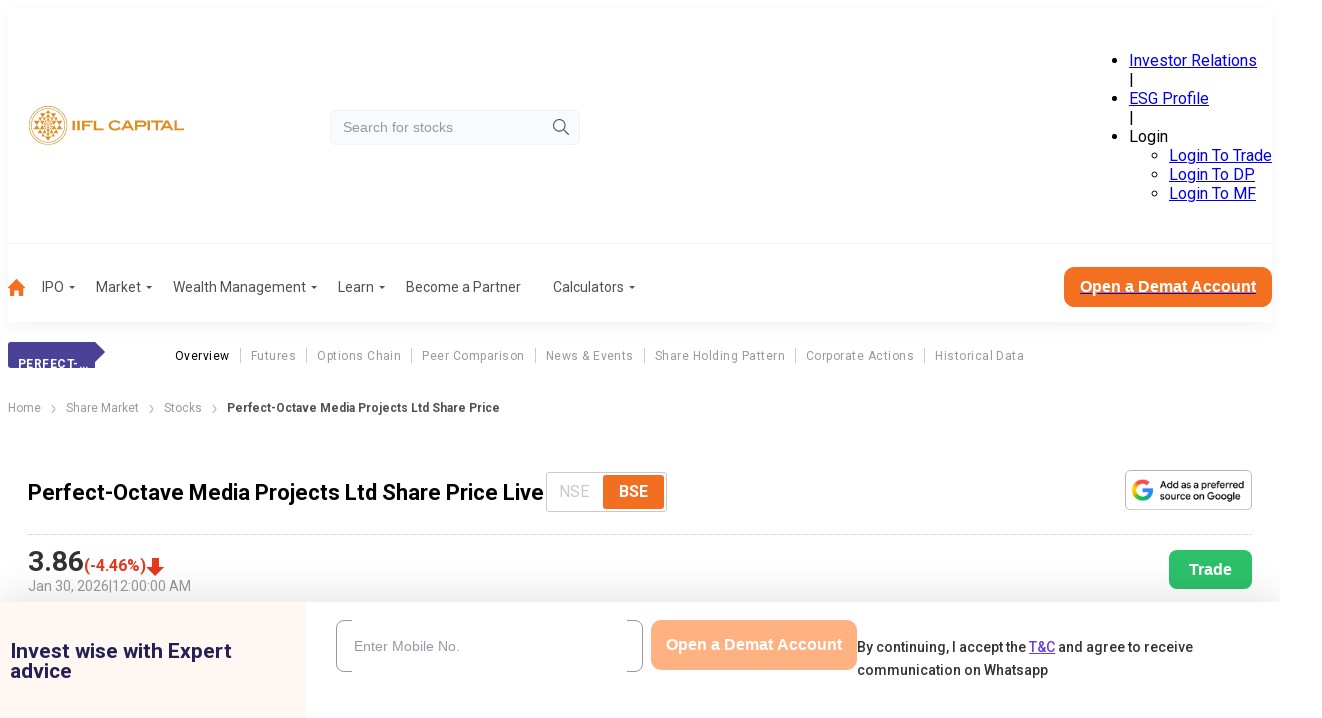

--- FILE ---
content_type: text/css; charset=UTF-8
request_url: https://www.indiainfoline.com/_next/static/css/55f3259726ddc194.css
body_size: 466
content:
.KsQ5bu{bottom:70px;position:fixed;width:100%;z-index:99999}@media(min-width:1200px){.KsQ5bu{bottom:100px}}.KsQ5bu .g1Zmp0{align-items:center;background-color:#4b4197;border-radius:15px;color:#fff;display:flex;flex-wrap:wrap;gap:12px;justify-content:space-between;margin:0 auto;max-width:510px;padding:15px 14px;position:relative;width:calc(100% - 30px)}@media(min-width:1200px){.KsQ5bu .g1Zmp0{flex-wrap:nowrap;gap:0;margin:0 auto;max-width:1010px;padding:20px;width:100%}}.I0IV4M{flex-basis:100%}@media(min-width:1200px){.I0IV4M{flex-basis:auto;margin-bottom:0;margin-right:45px}}.I0IV4M h6{font-size:11px;font-weight:500;line-height:18px}@media(min-width:1200px){.I0IV4M h6{font-size:16px;line-height:20px;white-space:nowrap}}.I0IV4M p{color:#b2addf;font-size:11px;font-weight:500;line-height:18px}@media(min-width:1200px){.I0IV4M p{font-size:14px;line-height:20px}}.MV3Kpv{background:#342a85;border-radius:6px;display:flex;flex-grow:0;gap:7px;justify-content:space-between;padding:6px 5px}@media(min-width:1200px){.MV3Kpv{border-radius:10px;gap:11px;margin-right:36px;padding:7px 10px}}.MV3Kpv .FF3rMc{align-items:center;display:flex;flex-direction:column;gap:7px}@media(min-width:1200px){.MV3Kpv .FF3rMc{gap:10px}}.MV3Kpv .FF3rMc>p:first-of-type{font-size:16px;font-weight:700;line-height:1;text-align:center}@media(min-width:1200px){.MV3Kpv .FF3rMc>p:first-of-type{font-size:22px}}.MV3Kpv .FF3rMc>span:first-of-type{color:#c4c0e1;font-size:8px;font-weight:400;line-height:1;text-align:center}@media(min-width:1200px){.MV3Kpv .FF3rMc>span:first-of-type{font-size:11px;font-weight:400}}.UqY0S6{background-color:#fffdfd;border-radius:6px;color:#4b4197;font-size:14px;font-weight:500;line-height:16.41px;padding:12px 8px;text-align:center}.UqY0S6:hover{color:#f37021}@media(min-width:1200px){.UqY0S6{border-radius:8px;font-size:16px;font-weight:500;line-height:18.75px;margin-right:30px;min-width:-moz-max-content;min-width:max-content;padding:15px 20px}}.ZJgehD{background-color:transparent;border:none;flex-shrink:0;margin:0;outline:0;padding:0;position:absolute;right:0;top:0;transform:translate(50%,-50%)}@media(min-width:1200px){.ZJgehD{position:static;transform:translate(0)}}.ZJgehD svg{background-color:#756ad0;border-radius:100%;height:20px;padding:4px;transition:background-color .1s ease-in-out;width:20px}@media(min-width:1200px){.ZJgehD svg{height:30px;width:30px}}.ZJgehD svg:hover{background-color:#a099db}